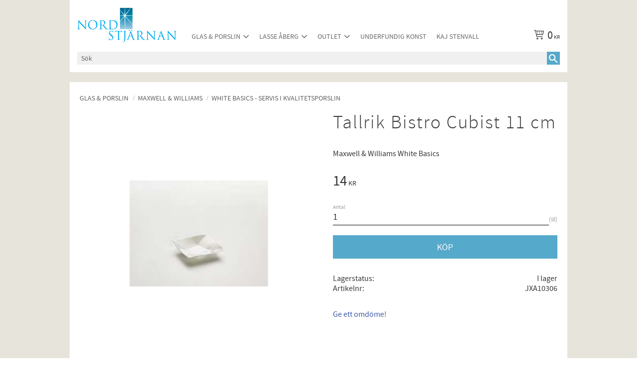

--- FILE ---
content_type: text/css
request_url: https://cdn.starwebserver.se/shops/nordstjarna/themes/william/css/shop-custom.min.css?_=1729685984
body_size: 1568
content:
#shop-logo{width:200px;height:auto}#site-header-phantom{height:135px!important}h1{margin:0;margin-top:0em;line-height:1.1em;font-size:1.8rem;word-break:normal}h2,h3,h4,h5,h6{word-break:normal!important}#product-list-page h1{font-size:1.3rem;font-weight:400;color:#373737}.theme-layout-boxed #content,.theme-layout-boxed .site-footer,.theme-layout-boxed .site-header{max-width:1040px;margin-left:auto;margin-right:auto;width:100%}#page-container{background:#e6e4db}.fixed-site-header .site-header-wrapper{background-color:#fff;margin-left:20px;margin-right:20px;padding:15px}#start-page .slideshow-media{margin:0;padding:0}div.block.search-block.block-52{margin-top:10px;width:100%}.theme-layout-boxed .block-fullwidth,.theme-layout-boxed .slideshow-block{margin-left:0;margin-right:0}#content,.site-footer-wrapper,.site-header-wrapper{padding-left:20px;padding-right:20px}.block.cart-block{margin-left:auto}.cart-header .price{margin-left:.3em;font-size:22px;margin-top:0}.cart-icon:before{font-size:20px}.header-region-2{padding-left:20px;-webkit-flex:1;flex:1;display:-webkit-flex;display:flex;-webkit-flex-wrap:wrap;flex-wrap:wrap;-webkit-justify-content:flex-end;justify-content:start;-webkit-align-items:center;align-items:center;padding-top:38px}.site-header .menu-block-with-flyout-menu .menu-level-1{display:-webkit-flex;display:flex;-webkit-flex-direction:row;flex-direction:row;-webkit-justify-content:left;justify-content:left;position:relative}.site-header .menu-block-with-flyout-menu .menu-level-1-title{text-transform:uppercase;color:#666!important;padding:8px 10px;background:#FFF!important}.site-header .menu-block-with-flyout-menu .menu a{display:block;color:#fff;background:#67b1cf}.flickity-slider img{border:solid 10px #FFF}.flickity-page-dots{bottom:25px}.gallery-info-link:hover,.gallery-info-link{text-decoration:none;color:#373737;background:#FFF;padding:20px}#product-list-page .product-offer{display:flex;justify-content:center;float:none;width:auto}.gallery-item .button{position:absolute;font-size:.8rem;opacity:0;transition:opacity 0.4s ease-in-out;top:auto;right:auto;bottom:0;transition:background-color 0.5s ease}.button.add-to-cart-action.add-to-cart{width:100%}.button,.cart-content-close,.checkout-link,.product-status-checkout-link,button{border-style:none;-webkit-appearance:none;-moz-appearance:none;outline:0;border-radius:0;cursor:pointer;background-color:#55a9ca;color:#fff;text-transform:uppercase;text-align:center;display:inline-block;text-decoration:none;font-size:1.1rem;line-height:100%;padding:16px 1em 14px;font-weight:400;transition:background-color 0.5s ease}.desktop .button:hover,.desktop .cart-content-close:hover,.desktop .checkout-link:hover,.desktop .product-status-checkout-link:hover,.desktop button:hover,.desktop input[type=submit]:hover,.desktop input[type=button]:hover{background-color:#55ca60;text-decoration:none;color:#fff}.gallery .short-description,.gallery h3{text-overflow:ellipsis;overflow:hidden;white-space:normal}#product-page #main-content{background:#FFF;padding:20px}#product-page .add-to-cart-form{margin-top:30px;max-width:100%}.product-details{font-size:1rem;line-height:125%;max-width:100%}.block-51 .gallery-info-link{text-decoration:none;color:#373737;background:#FFF;padding:0;transform:scale(1);transition:transform 0.5s}.block-51 .gallery-info-link:hover{transform:scale(1.05)}.block-51 .details{position:absolute;text-align:center;top:0;left:0;right:0;bottom:0;padding:32% 25px 0 25px;background:rgba(230,228,219,.5);color:#FFF;transition:background 0.5s;border:solid 10px}.block-51 .gallery-info-link:hover .details{background:rgba(230,228,219,0)}.block-51 h3{font-size:1.3rem;font-weight:600;word-break:normal;text-shadow:0 0 8px #999}.category-list-block h2,.product-list h2{text-align:center;margin-top:10px;color:#55a9ca}.save-percent-info{background-color:#55ca60}.block-56{margin-top:10px}#mobile-menu span,#mobile-menu span:after,#mobile-menu span:before{background:#67b1cf}.cart-head-items .price,.checkout-cart .total-price,.import-cart .total-price{min-width:5em;text-align:right}.cart-head-items .unit-price{min-width:70px}.cart-head-items .quantity{min-width:50px}.site-footer-content{text-align:center}.site-footer-content .newsletter-block{text-align:left}@media only screen and (min-width:720px){.site-footer-content .newsletter-block{width:600px}}.site-footer-content .newsletter-block h3{margin-bottom:5px}.footer_column img{max-width:180px;height:auto}.site-footer .menu-level-1-title{font-size:.875rem;border-right:1px solid #999;line-height:.875rem;padding:0 1rem}.site-footer .menu-level-1-item:last-of-type .menu-level-1-title{border-right:0}@media only screen and (max-width:1400px){.mobile .header-item-2{padding-left:50px}#mobile-menu{top:17px}}@media only screen and (max-width:1024px){div.block.search-block.block-52{margin-top:10px;width:100%;padding-bottom:15px}}@media only screen and (max-width:996px){.touch .header-item-2{padding-left:50px}#checkout-page #page-container{background:#fff}}@media only screen and (max-width:800px){#content,.site-header-wrapper{padding:20px}.categories-gallery .gallery-item{width:calc(50% - 20px)}.block-51 .details{padding:40% 25px 0 25px}}@media only screen and (max-width:699px){#checkout-page #page-container{background:#e6e4db}}@media only screen and (max-width:500px){.categories-gallery .gallery-item{width:calc(100% - 10px)}.gallery{margin-left:-10px;margin-right:-20px}}.no-products{display:none}.theme-checkout-layout-1 .checkout-cart .unit-price{min-width:auto}